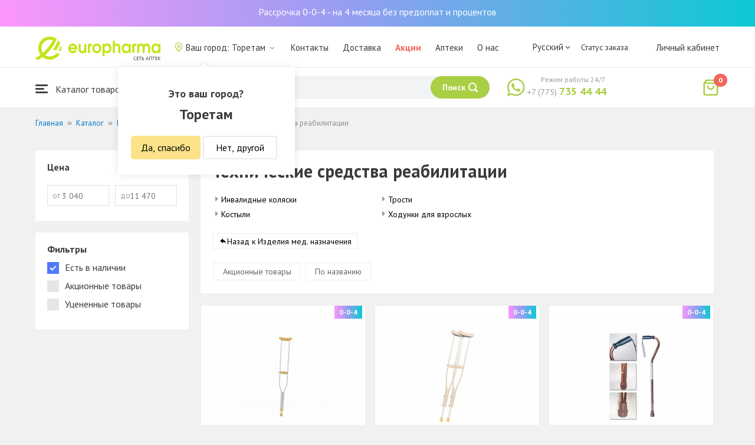

--- FILE ---
content_type: text/html; charset=UTF-8
request_url: https://toretam.europharma.kz/catalog/tekhnicheskiye-sredstva-reabilitatsii
body_size: 13082
content:
<!DOCTYPE html>
<html lang="ru">
<head>
    <title>Технические средства реабилитации</title>
    <meta charset="UTF-8">
    <meta http-equiv="X-UA-Compatible" content="IE=edge">
    <meta name="viewport" content="width=device-width, initial-scale=1.0, maximum-scale=1.0, user-scalable=no">
    <meta name="csrf-param" content="_csrf-frontend">
<meta name="csrf-token" content="o6m8XLbAHFFg2UeVqyzoJqDvedAP6iWBaXrTuBNvjaLE3NYkhbZLJwrvatOdH9Be8984uSKhYcpfN7_SdzrB-A==">
    <meta name="msapplication-TileColor" content="#444c57">
    <meta name="theme-color" content="#444c57">
    <link rel="apple-touch-icon" sizes="180x180" href="/apple-touch-icon.png">
    <link rel="icon" type="image/png" sizes="32x32" href="/favicon-32x32.png">
    <link rel="icon" type="image/png" sizes="16x16" href="/favicon-16x16.png">
    <link rel="manifest" href="/site.webmanifest">
    <link rel="mask-icon" href="/safari-pinned-tab.svg" color="#444c57">
    <!-- Google Tag Manager -->
<script>(function(w,d,s,l,i){w[l]=w[l]||[];w[l].push({'gtm.start':
            new Date().getTime(),event:'gtm.js'});var f=d.getElementsByTagName(s)[0],
        j=d.createElement(s),dl=l!='dataLayer'?'&l='+l:'';j.async=true;j.src=
        'https://www.googletagmanager.com/gtm.js?id='+i+dl;f.parentNode.insertBefore(j,f);
    })(window,document,'script','dataLayer','GTM-TQXCMS76');</script>
<!-- End Google Tag Manager -->    <meta name="facebook-domain-verification" content="kq2fcjzrhyg23reuplpzy4kvu31uvy" />
<!-- Facebook Pixel Code -->
<script>
    !function(f,b,e,v,n,t,s)
    {if(f.fbq)return;n=f.fbq=function(){n.callMethod?
        n.callMethod.apply(n,arguments):n.queue.push(arguments)};
        if(!f._fbq)f._fbq=n;n.push=n;n.loaded=!0;n.version='2.0';
        n.queue=[];t=b.createElement(e);t.async=!0;
        t.src=v;s=b.getElementsByTagName(e)[0];
        s.parentNode.insertBefore(t,s)}(window, document,'script',
        'https://connect.facebook.net/en_US/fbevents.js');
    fbq('init', '168795622113670');
    fbq('track', 'PageView');
</script>
<noscript><img height="1" width="1" style="display:none"
               src="https://www.facebook.com/tr?id=168795622113670&ev=PageView&noscript=1"
    /></noscript>
<!-- End Facebook Pixel Code -->    <meta name="description" content="Интернет-аптека Еврофарма. Наличие, цены, отзывы и описание. Доставка по Торетам 24/7 бесплатно.">
<link href="https://toretam.europharma.kz/catalog/tekhnicheskiye-sredstva-reabilitatsii" rel="canonical">
<link href="/css/reset.css?v=1612010887" rel="stylesheet">
<link href="/css/pt.sans.css?v=1612010887" rel="stylesheet">
<link href="/css/font.europharm.css?v=1718661875" rel="stylesheet">
<link href="/css/icomoon.css?v=1612010887" rel="stylesheet">
<link href="/css/animate.css?v=1612010887" rel="stylesheet">
<link href="/css/app.css?v=1762341886" rel="stylesheet">
<link href="/css/search.css?v=1730239379" rel="stylesheet">
<link href="/css/wc.css?v=1612010887" rel="stylesheet">
<link href="/css/product.card.css?v=1762341886" rel="stylesheet">
<link href="/css/catalog.css?v=1762341886" rel="stylesheet">
<link href="/css/media.css?v=1762341886" rel="stylesheet">
<link href="/css/owl.carousel.css?v=1612010887" rel="stylesheet">
<link href="/css/main.css?v=1697385211" rel="stylesheet">
<style>#catalog__aside {
    width: 260px !important;
}</style>
<script>var inputmask_69a2315d = {"mask":"+7(999)999-99-99"};</script></head>
<body>
<script>var digiScript = document.createElement('script');
            digiScript.src = '//cdn.diginetica.net/4365/client.js';
            digiScript.defer = true;
            digiScript.async = true;
            document.body.appendChild(digiScript);</script><!-- Google Tag Manager (noscript) -->
<noscript><iframe src="https://www.googletagmanager.com/ns.html?id=GTM-TQXCMS76"
                  height="0" width="0" style="display:none;visibility:hidden"></iframe></noscript>
<!-- End Google Tag Manager (noscript) -->

        <a class="bcc-header" href="/bcc-rassrochka">Рассрочка 0-0-4 - на 4 месяца без предоплат и процентов</a>
        <header class="header">
        <div class="header__top">
            <div class="header__top__inner">
                <div class="header__logo">
                    <a class="logo__link" href="/">
                        <img class="logo__img" src="/images/europharma_ru.svg" alt="">
                    </a>
                </div>
                <ul class="top-menu">
                    <li class="top-menu__item">
                        <div class="current-city popup-trigger">
                            <i class="current-city__icon_map icon-old-map-pin"></i>
                            <span class="current-city__name">Ваш город: Торетам</span>
                            <i class="current-city__icon_arrow icon-old-arrow_down"></i>
                        </div>
                                                    <div class="city-confirm">
                                <div class="city-confirm__arrow"></div>
                                <div class="city-confirm__title">Это ваш город?</div>
                                <div class="city-confirm__city-title">Торетам</div>
                                <div class="city-confirm__footer">
                                    <button class="city-confirm__btn-confirm">Да, спасибо</button>
                                    <button class="city-confirm__btn-cancel">Нет, другой</button>
                                </div>
                            </div>
                                            </li>
                    <li class="top-menu__item">
                        <a class="top-menu__link" href="/contacts">Контакты</a>
                    </li>
                    <li class="top-menu__item">
                        <a class="top-menu__link" href="/delivery">Доставка</a>
                    </li>
                    <li class="top-menu__item">
                        <a class="top-menu__link top-menu__link--red" href="/catalog?segment=special" target="_blank">Акции</a>
                    </li>
                    <li class="top-menu__item">
                        <a class="top-menu__link" href="/map">Аптеки</a>
                    </li>
                    <li class="top-menu__item">
                        <a class="top-menu__link"  href="https://aqnietgroup.com/" target="_blank">О нас</a>
                    </li>
                </ul>
                <div class="top-menu__review-dropdown">
                    <div class="top-menu__review-dropdown-content">
                        <div class="top-menu__review-dropdown-logo">
                            <img class="top-menu__review-dropdown-logo-img" src="/images/logo.png" alt="logo">
                            <div class="top-menu__review-dropdown-content-body">
                                <h3 class="top-menu__review-dropdown-header">О нас</h3>
                                <p class="top-menu__review-dropdown-text">Все, что Вы хотите знать о нашей компании.</p>
                            </div>
                        </div>
                        <ul class="top-menu__review-dropdown-list">
                            <li class="top-menu__review-dropdown-item"><a class="top-menu__review-dropdown-link" href="/review">Обзор</a></li>
                            <li class="top-menu__review-dropdown-item"><a class="top-menu__review-dropdown-link" href="/company">О компании</a></li>
                            <li class="top-menu__review-dropdown-item"><a class="top-menu__review-dropdown-link" href="/governance">Корп. управление</a></li>
                        </ul>
                        <ul class="top-menu__review-dropdown-list">
                            <li class="top-menu__review-dropdown-item"><a class="top-menu__review-dropdown-link" href="/press">Пресс-служба</a></li>
                            <li class="top-menu__review-dropdown-item"><a class="top-menu__review-dropdown-link" href="/adverts">Ваша реклама у нас</a></li>
                        </ul>
                        <ul class="top-menu__review-dropdown-list">
                            <li class="top-menu__review-dropdown-item"><a class="top-menu__review-dropdown-link" href="/career">Карьера</a></li>
                            <li class="top-menu__review-dropdown-item"><a class="top-menu__review-dropdown-link" href="/contacts">Контакты</a></li>
                        </ul>
                    </div>
                </div>
                <div class="language-switcher">
                    <div class="language-switcher__current">
                        <span class="language-switcher__current_label">Русский<i class="auth__icon_arrow icon-old-arrow_down"></i></span>
                        <span class="language-switcher__current_arrow"></span>
                    </div>
                    <div class="language-switcher__list">
                        <div class="language-switcher__arrow"></div>
                        <ul class="lang-switcher"><li class="lang-switcher__item active"><a class="lang-switcher__link" href="/ru/catalog/tekhnicheskiye-sredstva-reabilitatsii">Русский</a></li>
<li class="lang-switcher__item"><a class="lang-switcher__link" href="/kz/catalog/tekhnicheskiye-sredstva-reabilitatsii">Қазақша</a></li>
<li class="lang-switcher__item"><a class="lang-switcher__link" href="/en/catalog/tekhnicheskiye-sredstva-reabilitatsii">English</a></li></ul>                    </div>
                </div>
                <div class="mainmenu-orderstatus">
                    <a class="top-menu__link" href="/t/check">Статус заказа</a>
                </div>
                <ul class="auth">
                                            <li class="auth__item">
                            <a class="auth__link" href="/login">Личный кабинет</span></a>
                        </li>
                                    </ul>
            </div>
        </div>
        <div class="header__bottom">
            <div class="header__bottom__inner">
                <div class="header__nav">
                    <nav class="nav">
                        <a class="nav__link js-dropdown-trigger" href="/catalog"><i class="nav__icon icon-menu"></i> Каталог товаров</a>
                        <ul class="menu dropdown-menu" role="menu">
        <li class="menu__item" data-submenu-id="catalog-73">
        <a href="/catalog/lekarstvennye-sredstva" class="menu__link">
            <i class="menu__icon icon-medicines"></i>
            <span>Лекарственные средства</span>
        </a>
                <div id="catalog-73" class="dropdown-submenu popover">
                        <ul class="submenu">
                                    <li class="submenu__item">
                        <a href="/catalog/zharoponizhayushchiye" class="submenu__link">Жаропонижающие</a>
                    </li>
                                    <li class="submenu__item">
                        <a href="/catalog/oporno-dvigatelnaya-sistema" class="submenu__link">Опорно-двигательная система</a>
                    </li>
                                    <li class="submenu__item">
                        <a href="/catalog/probiotiki-i-prebiotiki" class="submenu__link">Пробиотики и пребиотики</a>
                    </li>
                                    <li class="submenu__item">
                        <a href="/catalog/protivovirusnyye-preparaty" class="submenu__link">Противовирусные препараты</a>
                    </li>
                                    <li class="submenu__item">
                        <a href="/catalog/protivokashlevyye-preparaty" class="submenu__link">Противокашлевые препараты</a>
                    </li>
                                    <li class="submenu__item">
                        <a href="/catalog/recepturnye-preparaty" class="submenu__link">Рецептурные препараты</a>
                    </li>
                                    <li class="submenu__item">
                        <a href="/catalog/slabitelnye-preparaty" class="submenu__link">Слабительные препараты</a>
                    </li>
                                    <li class="submenu__item">
                        <a href="/catalog/spazmoliticeskie-preparaty" class="submenu__link">Спазмолитические препараты</a>
                    </li>
                                    <li class="submenu__item">
                        <a href="/catalog/lecenie-zabolevanij-mocepolovoj-sistemy" class="submenu__link">Лечение заболеваний мочеполовой системы</a>
                    </li>
                                    <li class="submenu__item">
                        <a href="/catalog/lecenie-zabolevanij-oporno-dvigatelnogo-apparata" class="submenu__link">Лечение заболеваний опорно-двигательного аппарата</a>
                    </li>
                            </ul>
                        <ul class="submenu">
                                    <li class="submenu__item">
                        <a href="/catalog/lecheniye-lor-zabolevaniy" class="submenu__link">Лечение лор заболеваний</a>
                    </li>
                                    <li class="submenu__item">
                        <a href="/catalog/lecenie-nevrologiceskih-narusenij" class="submenu__link">Лечение неврологических нарушений</a>
                    </li>
                                    <li class="submenu__item">
                        <a href="/catalog/lecenie-peceni" class="submenu__link">Лечение печени</a>
                    </li>
                                    <li class="submenu__item">
                        <a href="/catalog/lecenie-pocek" class="submenu__link">Лечение почек</a>
                    </li>
                                    <li class="submenu__item">
                        <a href="/catalog/lecenie-ran-i-ozogov" class="submenu__link">Лечение ран и ожогов</a>
                    </li>
                                    <li class="submenu__item">
                        <a href="/catalog/lecenie-saharnogo-diabeta" class="submenu__link">Лечение сахарного диабета</a>
                    </li>
                                    <li class="submenu__item">
                        <a href="/catalog/lecenie-serdecno-sosudistyh-zabolevanij" class="submenu__link">Лечение сердечно-сосудистых заболеваний</a>
                    </li>
                                    <li class="submenu__item">
                        <a href="/catalog/ginekologiceskie-preparaty" class="submenu__link">Гинекологические препараты</a>
                    </li>
                                    <li class="submenu__item">
                        <a href="/catalog/gormonalnye-preparaty" class="submenu__link">Гормональные препараты</a>
                    </li>
                                    <li class="submenu__item">
                        <a href="/catalog/onkologicheskiye-preparaty" class="submenu__link">Онкологические препараты</a>
                    </li>
                            </ul>
                        <ul class="submenu">
                                    <li class="submenu__item">
                        <a href="/catalog/analgetiki" class="submenu__link">Анальгетики</a>
                    </li>
                                    <li class="submenu__item">
                        <a href="/catalog/ot-parazitov" class="submenu__link">От паразитов</a>
                    </li>
                                    <li class="submenu__item">
                        <a href="/catalog/sredstva-ot-allergii" class="submenu__link">Средства от аллергии</a>
                    </li>
                                    <li class="submenu__item">
                        <a href="/catalog/preparaty-urologii-i-ginekologii" class="submenu__link">Препараты урологии и гинекологии</a>
                    </li>
                                    <li class="submenu__item">
                        <a href="/catalog/protivoastmaticeskie-preparaty" class="submenu__link">Противоастматические препараты</a>
                    </li>
                                    <li class="submenu__item">
                        <a href="/catalog/protivovospalitelnye-sredstva" class="submenu__link">Противовоспалительные средства</a>
                    </li>
                                    <li class="submenu__item">
                        <a href="/catalog/protivogribkovyye-sredstva" class="submenu__link">Противогрибковые средства</a>
                    </li>
                                    <li class="submenu__item">
                        <a href="/catalog/antibiotiki" class="submenu__link">Антибиотики</a>
                    </li>
                                    <li class="submenu__item">
                        <a href="/catalog/antiseptiki" class="submenu__link">Антисептики</a>
                    </li>
                                    <li class="submenu__item">
                        <a href="/catalog/dla-povysenia-immuniteta" class="submenu__link">Для повышения иммунитета</a>
                    </li>
                            </ul>
        </div>
            </li>
        <li class="menu__item" data-submenu-id="catalog-40">
        <a href="/catalog/vitaminy-i-bady" class="menu__link">
            <i class="menu__icon icon-vitamin-c"></i>
            <span>Витамины и БАДы</span>
        </a>
                <div id="catalog-40" class="dropdown-submenu popover">
                        <ul class="submenu">
                                    <li class="submenu__item">
                        <a href="/catalog/bady" class="submenu__link">БАДы</a>
                    </li>
                                    <li class="submenu__item">
                        <a href="/catalog/vitaminy-i-mineraly" class="submenu__link">Витамины и минералы</a>
                    </li>
                                    <li class="submenu__item">
                        <a href="/catalog/sport-i-fitnes" class="submenu__link">Спорт и фитнес</a>
                    </li>
                                    <li class="submenu__item">
                        <a href="/catalog/travy-i-fitocai" class="submenu__link">Травы и фиточаи</a>
                    </li>
                            </ul>
                        <ul class="submenu">
                            </ul>
                        <ul class="submenu">
                            </ul>
        </div>
            </li>
        <li class="menu__item" data-submenu-id="catalog-45">
        <a href="/catalog/izdelia-med-naznacenia" class="menu__link">
            <i class="menu__icon icon-stethoscope"></i>
            <span>Изделия мед. назначения</span>
        </a>
                <div id="catalog-45" class="dropdown-submenu popover">
                        <ul class="submenu">
                                    <li class="submenu__item">
                        <a href="/catalog/diagnosticeskie-testy" class="submenu__link">Диагностические тесты</a>
                    </li>
                                    <li class="submenu__item">
                        <a href="/catalog/lecebnyj-trikotaz" class="submenu__link">Лечебный трикотаж</a>
                    </li>
                                    <li class="submenu__item">
                        <a href="/catalog/medicinskie-izdelia" class="submenu__link">Медицинские изделия</a>
                    </li>
                                    <li class="submenu__item">
                        <a href="/catalog/medicinskie-instrumenty" class="submenu__link">Медицинские инструменты</a>
                    </li>
                                    <li class="submenu__item">
                        <a href="/catalog/meditsinskiye-pribory" class="submenu__link">Медицинские приборы</a>
                    </li>
                                    <li class="submenu__item">
                        <a href="/catalog/meditsinskiye-raskhodnyye-materialy" class="submenu__link">Медицинские расходные материалы</a>
                    </li>
                                    <li class="submenu__item">
                        <a href="/catalog/ortopediceskie-izdelia" class="submenu__link">Ортопедические изделия</a>
                    </li>
                                    <li class="submenu__item">
                        <a href="/catalog/perevazocnye-materialy" class="submenu__link">Перевязочные материалы</a>
                    </li>
                                    <li class="submenu__item">
                        <a href="/catalog/podushki-i-vorotniki" class="submenu__link">Подушки и воротники</a>
                    </li>
                                    <li class="submenu__item">
                        <a href="/catalog/tekhnicheskiye-sredstva-reabilitatsii" class="submenu__link">Технические средства реабилитации</a>
                    </li>
                            </ul>
                        <ul class="submenu">
                                    <li class="submenu__item">
                        <a href="/catalog/ukhod-za-bolnymi" class="submenu__link">Уход за больными</a>
                    </li>
                            </ul>
                        <ul class="submenu">
                            </ul>
        </div>
            </li>
        <li class="menu__item" data-submenu-id="catalog-74">
        <a href="/catalog/mat-i-ditya" class="menu__link">
            <i class="menu__icon icon-maternity-2"></i>
            <span>Мать и дитя</span>
        </a>
                <div id="catalog-74" class="dropdown-submenu popover">
                        <ul class="submenu">
                                    <li class="submenu__item">
                        <a href="/catalog/bytovaya-tekhnika" class="submenu__link">Бытовая техника</a>
                    </li>
                                    <li class="submenu__item">
                        <a href="/catalog/detskaa-mebel" class="submenu__link">Детская мебель</a>
                    </li>
                                    <li class="submenu__item">
                        <a href="/catalog/detskoye-pitaniye-i-kormleniye" class="submenu__link">Детское питание и кормление</a>
                    </li>
                                    <li class="submenu__item">
                        <a href="/catalog/odezda" class="submenu__link">Одежда</a>
                    </li>
                                    <li class="submenu__item">
                        <a href="/catalog/pitanie" class="submenu__link">Питание</a>
                    </li>
                                    <li class="submenu__item">
                        <a href="/catalog/tovary-dla-detej" class="submenu__link">Товары для детей</a>
                    </li>
                                    <li class="submenu__item">
                        <a href="/catalog/tovary-dla-mam" class="submenu__link">Товары для мам</a>
                    </li>
                            </ul>
                        <ul class="submenu">
                            </ul>
                        <ul class="submenu">
                            </ul>
        </div>
            </li>
        <li class="menu__item" data-submenu-id="catalog-71">
        <a href="/catalog/krasota-i-gigiena" class="menu__link">
            <i class="menu__icon icon-cream"></i>
            <span>Красота и гигиена</span>
        </a>
                <div id="catalog-71" class="dropdown-submenu popover">
                        <ul class="submenu">
                                    <li class="submenu__item">
                        <a href="/catalog/bytovaa-himia" class="submenu__link">Бытовая химия</a>
                    </li>
                                    <li class="submenu__item">
                        <a href="/catalog/gigiena-2" class="submenu__link">Гигиена</a>
                    </li>
                                    <li class="submenu__item">
                        <a href="/catalog/dermakosmetika" class="submenu__link">Дермакосметика</a>
                    </li>
                                    <li class="submenu__item">
                        <a href="/catalog/dlya-vanny-i-dusha" class="submenu__link">Для ванны и душа</a>
                    </li>
                                    <li class="submenu__item">
                        <a href="/catalog/zhenskaya-gigiyena" class="submenu__link">Женская гигиена</a>
                    </li>
                                    <li class="submenu__item">
                        <a href="/catalog/zagar-i-zashchita-ot-solntsa" class="submenu__link">Загар и защита от солнца</a>
                    </li>
                                    <li class="submenu__item">
                        <a href="/catalog/zasita-ot-nasekomyh" class="submenu__link">Защита от насекомых</a>
                    </li>
                                    <li class="submenu__item">
                        <a href="/catalog/muzhskaya-liniya" class="submenu__link">Мужская линия</a>
                    </li>
                                    <li class="submenu__item">
                        <a href="/catalog/optika" class="submenu__link">Оптика</a>
                    </li>
                                    <li class="submenu__item">
                        <a href="/catalog/parfyumeriya" class="submenu__link">Парфюмерия</a>
                    </li>
                            </ul>
                        <ul class="submenu">
                                    <li class="submenu__item">
                        <a href="/catalog/podarocnye-nabory" class="submenu__link">Подарочные наборы</a>
                    </li>
                                    <li class="submenu__item">
                        <a href="/catalog/uhod-za-volosami" class="submenu__link">Уход за волосами</a>
                    </li>
                                    <li class="submenu__item">
                        <a href="/catalog/uhod-za-licom" class="submenu__link">Уход за лицом</a>
                    </li>
                                    <li class="submenu__item">
                        <a href="/catalog/uhod-za-nogami" class="submenu__link">Уход за ногами</a>
                    </li>
                                    <li class="submenu__item">
                        <a href="/catalog/uhod-za-polostu-rta" class="submenu__link">Уход за полостью рта</a>
                    </li>
                                    <li class="submenu__item">
                        <a href="/catalog/uhod-za-rukami" class="submenu__link">Уход за руками</a>
                    </li>
                                    <li class="submenu__item">
                        <a href="/catalog/uhod-za-telom" class="submenu__link">Уход за телом</a>
                    </li>
                                    <li class="submenu__item">
                        <a href="/catalog/efirnyye-i-kosmeticheskiye-masla" class="submenu__link">Эфирные и косметические масла</a>
                    </li>
                            </ul>
                        <ul class="submenu">
                            </ul>
        </div>
            </li>
        <li class="menu__item menu__item--red">
        <a href="/recommendations?segment=available" class="menu__link">
            <i class="menu__icon icon-blog-news"></i>
            <span>Рекомендуем</span>
        </a>
    </li>
</ul>
                    </nav>
                </div>
                <div class="header__search" itemscope itemtype="http://schema.org/WebSite">
                    <meta itemprop="url" content="https://europharma.kz/"/>
<form class="search-form" action="/search" method="get" role="search" itemprop="potentialAction" itemscope="" itemtype="http://schema.org/SearchAction"><div class="form-group">
    <meta itemprop="target" content="https://europharma.kz/search?q={q}"/>
    <input type="text" id="search-form__input--jq" class="search-form__input" name="q" value="" itemprop="query-input" placeholder="Поиск лекарств и товаров" autocomplete="off" required>    <div class="search-box">
        <div class="search-box__body">
            <div class="search-box__left">
                <div class="search-box__block search-box__result">
                    <div class="search-box__heading">Результат поиска</div>
                    <div class="search-box__list"></div>
                </div>
                <div class="search-box__block search-box__sts">
                    <div class="search-box__heading">Часто искали</div>
                    <div class="search-box__list"></div>
                </div>
                <div class="search-box__block search-box__histories">
                    <div class="search-box__heading">История поиска</div>
                    <div class="search-box__list"></div>
                </div>
                <div class="search-box__block search-box__popular">
                    <div class="search-box__heading">Часто искали</div>
                    <div class="search-box__list"></div>
                </div>
            </div>
            <div class="search-box__right"></div>
        </div>
        <template id="templateSearchBoxItem">
            <div class="search-box__item">
                <a href="{url}" class="search-box__link">
                    <i class="search-box__icon icon-{icon}"></i>
                    {label}
                </a>
            </div>
        </template>
    </div>
    <div class="search-form__buttons">
        <div class="search-voice"></div>
        <img src="/images/search_loading.png" alt="" class="search-voice__loading">
        <button class="search-form__btn">
            <span class="search-form__label">Поиск</span>
            <i class="search-form__icon icon-search"></i>
        </button>
    </div>
</div>
<div class="search-back"></div>
</form>                </div>
                <div class="header__call">
                    <div class="call-widget">
                        <i class="call-widget__icon icon-whatsapp"></i>
                        <a class="call-widget__link" rel="nofollow" target="_blank" href="https://wa.me/77757354444">
                            <span class="call-widget__code">+7 (775)</span>
                            <span class="call-widget__phone">735 44 44</span>
                        </a>
                        <span class="call-widget__label">Режим работы 24/7</span>
                    </div>
                </div>
                <div class="header__cart">
                    <div class="cart-widget">
    <a class="cart-widget__link" rel="nofollow" href="/cart">
        <i class="cart-widget__icon icon-old-shopping-bag">
            <span id="cart-widget__count" class="cart-widget__count">0</span>
        </i>
        <span id="cart-widget__cost" class="cart-widget__cost"></span>
        <span class="cart-widget__currency cart-widget__currency--hidden"> ₸</span>
    </a>
</div>
                </div>
            </div>
        </div>
    </header>
<main class="main" role="main">
    <div class="container">
                    <ul class="breadcrumb" itemscope itemtype="http://schema.org/BreadcrumbList"><li class="breadcrumb__item" itemprop="itemListElement" itemscope itemtype="http://schema.org/ListItem"><a href="/" itemprop="item"><span itemprop="name">Главная</span></a><meta itemprop="position" content="1" /></li><li class="breadcrumb__item" itemprop="itemListElement" itemscope itemtype="http://schema.org/ListItem"><a href="/catalog" itemprop="item"><span itemprop="name">Каталог</span></a><meta itemprop="position" content="2" /></li><li class="breadcrumb__item" itemprop="itemListElement" itemscope itemtype="http://schema.org/ListItem"><a href="/catalog/izdelia-med-naznacenia" itemprop="item"><span itemprop="name">Изделия мед. назначения</span></a><meta itemprop="position" content="3" /></li><li class="breadcrumb__item active" itemprop="itemListElement" itemscope itemtype="http://schema.org/ListItem"><span itemprop="name">Технические средства реабилитации</span><meta itemprop="position" content="4" /></li></ul>                    <div id="pjax-catalog__content" data-pjax-container="" data-pjax-push-state data-pjax-timeout="5000"><div class="catalog">
    <div class="catalog-head">
        <div class="catalog-head__title"></div>
    </div>
    <div class="catalog-body">
        <div id="catalog__aside" class="catalog__aside">
            <div class="filter">
    <div class="filter__item">
        <div class="filter__title">Цена</div>
        <div class="filter__price">
            <div class="filter__price_from">
                <div class="filter__price_inner">
                    <input type="number" class="filter__input lang__ru" name="price_min" min="0" step="100" placeholder="3 040" onchange="Filter.priceMin(this.value)">                    <span class="filter__input_placeholder" >от</span>
                </div>
            </div>
            <div class="filter__price_to">
                <div class="filter__price_inner">
                    <input type="number" class="filter__input lang__ru" name="price_max" min="0" step="100" placeholder="11 470" onchange="Filter.priceMax(this.value)">                    <span class="filter__input_placeholder">до</span>
                </div>
            </div>
        </div>
    </div>
    <div class="filter__main-wrapper">
        <div id="catalog__lang" style="display: none">ru</div>
        <div class="filter__main">
            <div class="filter__title">Фильтры</div>
            <div class="filter__segment">
                <label class="filter__label label--checkbox">
                    <span id="filter__available" class="filter__checked">Есть в наличии</span>
                    <input type="checkbox" class="filter__input--hidden" name="available" checked="checked" onclick="Filter.segment(this)">                    <div class="control__indicator"></div>
                </label>
                <label class="filter__label label--checkbox">
                    <span>Акционные товары</span>
                    <input type="checkbox" class="filter__input--hidden" name="special" onclick="Filter.segment(this)">                    <div class="control__indicator"></div>
                </label>
                <label class="filter__label label--checkbox">
                    <span>Уцененные товары</span>
                    <input type="checkbox" class="filter__input--hidden" name="markdown" onclick="Filter.segment(this)">                    <div class="control__indicator"></div>
                </label>
            </div>
        </div>
                    </div>
    <div id="slider-category-left" class="owl-carousel">
    </div>
</div>

        </div>
        <div class="catalog__content">
            <div class="catalog__header">
                <h1 class="catalog__title">Технические средства реабилитации</h1>
                <div class="catalog__desc"></div>
                <div class="catalog__subcategories">
                                            <ul class="subcategories">
                                                            <li class="subcategories__item">
                                    <a class="subcategories__link" href="/catalog/invalidnyye-kolyaski?segment=available">Инвалидные коляски</a>                                </li>
                                                            <li class="subcategories__item">
                                    <a class="subcategories__link" href="/catalog/kostyli?segment=available">Костыли</a>                                </li>
                                                            <li class="subcategories__item">
                                    <a class="subcategories__link" href="/catalog/trosti?segment=available">Трости</a>                                </li>
                                                            <li class="subcategories__item">
                                    <a class="subcategories__link" href="/catalog/khodunki-dlya-vzroslykh?segment=available">Ходунки для взрослых</a>                                </li>
                                                    </ul>
                                                                <a class="subcategories__link_back" href="/catalog/izdelia-med-naznacenia">Назад к Изделия мед. назначения</a>                                    </div>
                <div class="catalog__filter">
                    <ul class="sorter">
<li><a href="/catalog/tekhnicheskiye-sredstva-reabilitatsii?sort=special" data-sort="special">Акционные товары</a></li>
<li><a href="/catalog/tekhnicheskiye-sredstva-reabilitatsii?sort=name" data-sort="name">По названию</a></li>
</ul>                </div>
            </div>
                        <div id="catalog__result">
                <div class="catalog__body">
        <div id="catalog-list" class="catalog-list animated fadeIn"><div class="catalog-list__item" data-key="12392"><div class="card-product sl-item" data-id="12392" data-price="11470">
        <div class="card-product__header">
        <a href="/kostyl-s-podmyshechnoy-oporoy-alyuminevyy-para-fs-925-l" data-pjax="0">
            <div class="card-product__img_wrp">
                <img class="card-product__img" src="https://st.europharma.kz/cache/product/12392/160x160_48013.jpeg" alt="Костыль с подмышечной опорой алюминевый пара FS 925 L" title="Костыль с подмышечной опорой алюминевый пара FS 925 L">            </div>
        </a>
                                    <div class="bcc-product-item">0-0-4</div>
            </div>
    <div class="card-product__main">
        <div class="card-product__title">
            <a class="card-product__link" href="/kostyl-s-podmyshechnoy-oporoy-alyuminevyy-para-fs-925-l" data-pjax="0">Костыль с подмышечной опорой алюминевый пара FS 925 L</a>
        </div>
        <div class="card-product__desc">
            <div>Производитель: Foshan Dongfang Medical Equipment Manuf</div>
                    </div>
        <div class="card-product__sl sl-item__price"></div>
    </div>
    <div class="card-product__footer">
                    <div class="card-product__prices">
                <span class="card-product__price_discount">11 470 ₸</span>
                                            </div>
            <div class="card-product__actions">
                <button class="card-product__btn cart-add__btn" data-id="12392" onclick="Analytics.productAddToCart()">В корзину</button>
            </div>
            </div>
</div>
</div>
<div class="catalog-list__item" data-key="13945"><div class="card-product sl-item" data-id="13945" data-price="10330">
        <div class="card-product__header">
        <a href="/kostyl-s-podmyshechnoy-oporoy-derevyannyy-para-fs-935-s" data-pjax="0">
            <div class="card-product__img_wrp">
                <img class="card-product__img" src="https://st.europharma.kz/cache/product/13945/160x160_5d7e117e3b6ee.jpg" alt="Костыль с подмышечной опорой деревянный пара FS 935 S" title="Костыль с подмышечной опорой деревянный пара FS 935 S">            </div>
        </a>
                                    <div class="bcc-product-item">0-0-4</div>
            </div>
    <div class="card-product__main">
        <div class="card-product__title">
            <a class="card-product__link" href="/kostyl-s-podmyshechnoy-oporoy-derevyannyy-para-fs-935-s" data-pjax="0">Костыль с подмышечной опорой деревянный пара FS 935 S</a>
        </div>
        <div class="card-product__desc">
            <div>Производитель: Foshan Dongfang Medical Equipment Manuf</div>
                    </div>
        <div class="card-product__sl sl-item__price"></div>
    </div>
    <div class="card-product__footer">
                    <div class="card-product__prices">
                <span class="card-product__price_discount">10 330 ₸</span>
                                            </div>
            <div class="card-product__actions">
                <button class="card-product__btn cart-add__btn" data-id="13945" onclick="Analytics.productAddToCart()">В корзину</button>
            </div>
            </div>
</div>
</div>
<div class="catalog-list__item" data-key="26494"><div class="card-product sl-item" data-id="26494" data-price="5385">
        <div class="card-product__header">
        <a href="/trost-teleskopicheskaya-fs-938-l" data-pjax="0">
            <div class="card-product__img_wrp">
                <img class="card-product__img" src="https://st.europharma.kz/cache/product/26494/160x160_5fb3b4a9a5c32.png" alt="Трость телескопическая FS 938 L" title="Трость телескопическая FS 938 L">            </div>
        </a>
                                    <div class="bcc-product-item">0-0-4</div>
            </div>
    <div class="card-product__main">
        <div class="card-product__title">
            <a class="card-product__link" href="/trost-teleskopicheskaya-fs-938-l" data-pjax="0">Трость телескопическая FS 938 L</a>
        </div>
        <div class="card-product__desc">
            <div>Производитель: Foshan Dongfang Medical Equipment Manuf</div>
                    </div>
        <div class="card-product__sl sl-item__price"></div>
    </div>
    <div class="card-product__footer">
                    <div class="card-product__prices">
                <span class="card-product__price_discount">5 385 ₸</span>
                                            </div>
            <div class="card-product__actions">
                <button class="card-product__btn cart-add__btn" data-id="26494" onclick="Analytics.productAddToCart()">В корзину</button>
            </div>
            </div>
</div>
</div>
<div class="catalog-list__item" data-key="8843"><div class="card-product sl-item" data-id="8843" data-price="10755">
        <div class="card-product__header">
        <a href="/kostyl-s-podmyshechnoy-oporoy-alyuminevyy-para-fs-925-s" data-pjax="0">
            <div class="card-product__img_wrp">
                <img class="card-product__img" src="https://st.europharma.kz/cache/product/8843/160x160_5fed821259ffb.jpg" alt="Костыль с подмышечной опорой алюминевый пара FS 925 S" title="Костыль с подмышечной опорой алюминевый пара FS 925 S">            </div>
        </a>
                                    <div class="bcc-product-item">0-0-4</div>
            </div>
    <div class="card-product__main">
        <div class="card-product__title">
            <a class="card-product__link" href="/kostyl-s-podmyshechnoy-oporoy-alyuminevyy-para-fs-925-s" data-pjax="0">Костыль с подмышечной опорой алюминевый пара FS 925 S</a>
        </div>
        <div class="card-product__desc">
            <div>Производитель: Foshan Dongfang Medical Equipment Manuf</div>
                    </div>
        <div class="card-product__sl sl-item__price"></div>
    </div>
    <div class="card-product__footer">
                    <div class="card-product__prices">
                <span class="card-product__price_discount">10 755 ₸</span>
                                            </div>
            <div class="card-product__actions">
                <button class="card-product__btn cart-add__btn" data-id="8843" onclick="Analytics.productAddToCart()">В корзину</button>
            </div>
            </div>
</div>
</div>
<div class="catalog-list__item" data-key="9649"><div class="card-product sl-item" data-id="9649" data-price="4160">
        <div class="card-product__header">
        <a href="/trost-teleskopicheskaya-fs-928-l" data-pjax="0">
            <div class="card-product__img_wrp">
                <img class="card-product__img" src="https://st.europharma.kz/cache/product/9649/160x160_68358ddd85db6.jpg" alt="Трость телескопическая FS 928 L" title="Трость телескопическая FS 928 L">            </div>
        </a>
                                    <div class="bcc-product-item">0-0-4</div>
            </div>
    <div class="card-product__main">
        <div class="card-product__title">
            <a class="card-product__link" href="/trost-teleskopicheskaya-fs-928-l" data-pjax="0">Трость телескопическая FS 928 L</a>
        </div>
        <div class="card-product__desc">
            <div>Производитель: Foshan Dongfang Medical Equipment Manuf</div>
                    </div>
        <div class="card-product__sl sl-item__price"></div>
    </div>
    <div class="card-product__footer">
                    <div class="card-product__prices">
                <span class="card-product__price_discount">4 160 ₸</span>
                                            </div>
            <div class="card-product__actions">
                <button class="card-product__btn cart-add__btn" data-id="9649" onclick="Analytics.productAddToCart()">В корзину</button>
            </div>
            </div>
</div>
</div>
<div class="catalog-list__item" data-key="57082"><div class="card-product sl-item" data-id="57082" data-price="4624">
        <div class="card-product__header">
        <a href="/trost-metallicheskaya-alyuminiyevyy-splav-reguliruyemaya-po-vysote-art22" data-pjax="0">
            <div class="card-product__img_wrp">
                <img class="card-product__img" src="https://st.europharma.kz/cache/product/57082/160x160_68bfe4bf234fc.png" alt="Трость металлическая (алюминиевый сплав), регулируемая по высоте арт.22" title="Трость металлическая (алюминиевый сплав), регулируемая по высоте арт.22">            </div>
        </a>
                                    <div class="bcc-product-item">0-0-4</div>
            </div>
    <div class="card-product__main">
        <div class="card-product__title">
            <a class="card-product__link" href="/trost-metallicheskaya-alyuminiyevyy-splav-reguliruyemaya-po-vysote-art22" data-pjax="0">Трость металлическая (алюминиевый сплав), регулируемая по высоте арт.22</a>
        </div>
        <div class="card-product__desc">
            <div>Производитель: ООО "Аверсус" РФ</div>
                    </div>
        <div class="card-product__sl sl-item__price"></div>
    </div>
    <div class="card-product__footer">
                    <div class="card-product__prices">
                <span class="card-product__price_discount">4 624 ₸</span>
                                            </div>
            <div class="card-product__actions">
                <button class="card-product__btn cart-add__btn" data-id="57082" onclick="Analytics.productAddToCart()">В корзину</button>
            </div>
            </div>
</div>
</div>
<div class="catalog-list__item" data-key="57085"><div class="card-product sl-item" data-id="57085" data-price="3040">
        <div class="card-product__header">
        <a href="/trost-metallicheskaya-alyuminiyevyy-splav-s-anatomicheskoy-ruchkoy-pod-levuyu-ruku-s-ustr-protiv-skolzheniya-art16527ual" data-pjax="0">
            <div class="card-product__img_wrp">
                <img class="card-product__img" src="https://st.europharma.kz/cache/product/57085/160x160_68f0b571abdaa.png" alt="Трость металлическая (алюминиевый сплав), с анатомической ручкой (под левую руку), с устр. против скольжения  арт.16(527)УАЛ" title="Трость металлическая (алюминиевый сплав), с анатомической ручкой (под левую руку), с устр. против скольжения  арт.16(527)УАЛ">            </div>
        </a>
                                    <div class="bcc-product-item">0-0-4</div>
            </div>
    <div class="card-product__main">
        <div class="card-product__title">
            <a class="card-product__link" href="/trost-metallicheskaya-alyuminiyevyy-splav-s-anatomicheskoy-ruchkoy-pod-levuyu-ruku-s-ustr-protiv-skolzheniya-art16527ual" data-pjax="0">Трость металлическая (алюминиевый сплав), с анатомической ручкой (под левую руку), с устр. против скольжения  арт.16(527)УАЛ</a>
        </div>
        <div class="card-product__desc">
            <div>Производитель: ООО "Аверсус" РФ</div>
                    </div>
        <div class="card-product__sl sl-item__price"></div>
    </div>
    <div class="card-product__footer">
                    <div class="card-product__prices">
                <span class="card-product__price_discount">3 040 ₸</span>
                                            </div>
            <div class="card-product__actions">
                <button class="card-product__btn cart-add__btn" data-id="57085" onclick="Analytics.productAddToCart()">В корзину</button>
            </div>
            </div>
</div>
</div></div>    </div>
            </div>
        </div>
    </div>
</div>
</div>    </div>
    </main>

<footer class="footer" data-id="01">
    <div class="footer__top">
        <div class="container">
            <div class="footer-about">
                <a class="footer-logo" href="/">
                    <img class="footer-logo__img" src="/images/logo-footer.png" alt="">
                </a>
                                    <p class="footer-licence">Лицензия <a class="footer-licence__link" href="/certificate">№PP65900264DX</a> на ведение <br> фармацевтической деятельности от 21.12.2006</p>
                            </div>
            <div class="footer-information">
                <div class="footer-information__title">Информация</div>
                <ul class="footer-menu">
                    <li class="footer-menu__item">
                        <a class="footer-menu__link" href="/news">Новости</a>
                    </li>
                    <li class="footer-menu__item">
                        <a class="footer-menu__link" href="/company">О компании</a>
                    </li>
                    <li class="footer-menu__item">
                        <a class="footer-menu__link" href="/contacts">Контакты</a>
                    </li>
                    <!--<li class="footer-menu__item">
                        <a class="footer-menu__link" href=""></a>
                    </li>-->
                    <li class="footer-menu__item">
                        <a class="footer-menu__link" href="/career">Карьера</a>
                    </li>
                    <li class="footer-menu__item">
                        <a class="footer-menu__link" href="/review">Наша миссия</a>
                    </li>
                    <li class="footer-menu__item">
                        <a class="footer-menu__link" href="/partners">Партнеры</a>
                    </li>
                </ul>
            </div>
            <div class="footer-information">
                <div class="footer-information__title">Покупателю</div>
                <ul class="footer-menu">
                    <li class="footer-menu__item">
                        <a class="footer-menu__link" href="/t/check">Статус заказа</a>
                    </li>
                    <li class="footer-menu__item">
                        <a class="footer-menu__link" href="/delivery">Доставка 24/7</a>
                    </li>
                    <li class="footer-menu__item">
                        <a class="footer-menu__link" href="/payment">Оплата</a>
                    </li>
                    <li class="footer-menu__item">
                        <a class="footer-menu__link" href="/how-to-order">Как сделать заказ</a>
                    </li>
                    <li class="footer-menu__item">
                        <a class="footer-menu__link" href="/q-a">Вопросы и ответы</a>
                    </li>
                    <li class="footer-menu__item">
                        <a class="footer-menu__link" href="/quality-control">Контроль качества</a>
                    </li>
                    <li class="footer-menu__item">
                        <a class="footer-menu__link" href="/blog">Блог</a>
                    </li>
                </ul>
            </div>
            <div class="footer-information">
                <div class="footer-information__title">Документы</div>
                <ul class="footer-menu">
                    <li class="footer-menu__item">
                        <a class="footer-menu__link" href="/privacy-policy">Политика Конфиденциальности</a>
                    </li>
                    <li class="footer-menu__item">
                        <a class="footer-menu__link" href="/public-contract">Договор публичной оферты о предоставлении услуг</a>
                    </li>
                    <li class="footer-menu__item">
                        <a class="footer-menu__link" href="/return-exchange-conditions">Условия возврата и обмена Europharma</a>
                    </li>
                    <li class="footer-menu__item">
                        <a class="footer-menu__link" href="/public-offer-agreement">Договор публичной оферты по подписке</a>
                    </li>
                </ul>
            </div>
            <div class="footer-contacts">
                <div class="footer-information__title">Контакты</div>
                <ul class="footer-menu">
                    <li class="footer-menu__item">
                        <div class="footer-email">Email: <a class="footer-email__link" href="mailto:order@aqnietgroup.com">order@aqnietgroup.com</a></div>
                    </li>
                    <li class="footer-menu__item">
                        <div class="footer-email">Режим работы 24/7</div>
                    </li>
                </ul>
                <div class="footer-social">
                    <a class="footer-social__link" href="https://www.instagram.com/europharma/" target="_blank" rel="noopener">
                        <i class="footer-social__icon icon-instagram"></i>
                    </a>
                    <a class="footer-social__link" href="https://www.youtube.com/channel/UCIODMZY3CwJhG2RSkxmDpFg" target="_blank" rel="noopener">
                        <i class="footer-social__icon icon-youtube"></i>
                    </a>
                    <a class="footer-social__link" href="https://twitter.com/europharma_" target="_blank" rel="noopener">
                        <i class="footer-social__icon icon-twitteret"></i>
                    </a>
                    <a class="footer-social__link" href="https://www.facebook.com/europharma.kz" target="_blank" rel="noopener">
                        <i class="footer-social__icon icon-facebook"></i>
                    </a>
                    <a class="footer-social__link" href="https://wa.me/77757354444" target="_blank" rel="noopener">
                        <i class="footer-social__icon icon-whatsapp"></i>
                    </a>
                </div>
            </div>
        </div>
    </div>
    <div class="footer__bottom">
        <div class="container">
            <div class="footer-copyright">
                <div class="footer-copyright__text">&copy; Интернет Аптека Europharma 2014 - 2026</div>
            </div>
            <div class="footer-callback">
                <button class="footer-callback__link js-wc-trigger">
                    <i class="footer-callback__icon icon-phone-call"></i>
                    <span class="footer-callback__label">Заказать звонок</span>
                </button>
            </div>
            <div class="footer-settings">
                <div class="footer-city popup-trigger">
                    <i class="footer-city__icon_map icon-old-map-pin"></i>
                    <span class="footer-city__name">Ваш город: Торетам</span>
                    <i class="footer-city__icon_arrow icon-old-arrow_down"></i>
                </div>
                <ul class="footer-lang"><li class="footer-lang__item active"><a class="footer-lang__link" href="/ru/catalog/tekhnicheskiye-sredstva-reabilitatsii">Русский</a></li>
<li class="footer-lang__item"><a class="footer-lang__link" href="/kz/catalog/tekhnicheskiye-sredstva-reabilitatsii">Қазақша</a></li>
<li class="footer-lang__item"><a class="footer-lang__link" href="/en/catalog/tekhnicheskiye-sredstva-reabilitatsii">English</a></li></ul>                                <!-- Yandex.Metrika informer -->
                <a href="https://metrika.yandex.kz/stat/?id=31174221&amp;from=informer"
                   target="_blank" rel="nofollow">
                    <img src="https://metrika-informer.com/informer/31174221/1_0_FFFFFFFF_EFEFEFFF_0_pageviews"
                         style="width:80px; height:15px; border:0;" alt="Яндекс.Метрика" title="Яндекс.Метрика: данные за сегодня (просмотры)"
                         class="ym-advanced-informer" data-cid="31174221" data-lang="ru" /></a>
                <noscript><div><img src="https://mc.yandex.ru/watch/31174221" style="position:absolute; left:-9999px;" alt="" /></div></noscript>
                <!-- /Yandex.Metrika informer -->
                            </div>
        </div>
    </div>
</footer>
<div class="popup city-widget" role="alert">
    <div class="popup-container">
            <div class="city-switcher">
        <div class="city-switcher__title">Выберите ваш город</div>
                                        <div class="city-switcher__wrapper">
                            <ul class="city-list">
                                                                    <li class="city-list__item">
                            <a class="city-list__link" href="https://almaty.europharma.kz/catalog/tekhnicheskiye-sredstva-reabilitatsii" data-id="almaty">Алматы</a>
                        </li>
                                                                    <li class="city-list__item">
                            <a class="city-list__link" href="https://ast.europharma.kz/catalog/tekhnicheskiye-sredstva-reabilitatsii" data-id="ast">Астана</a>
                        </li>
                                                                    <li class="city-list__item">
                            <a class="city-list__link" href="https://shymkent.europharma.kz/catalog/tekhnicheskiye-sredstva-reabilitatsii" data-id="shymkent">Шымкент</a>
                        </li>
                                                                    <li class="city-list__item">
                            <a class="city-list__link" href="https://aqtobe.europharma.kz/catalog/tekhnicheskiye-sredstva-reabilitatsii" data-id="aqtobe">Актобе</a>
                        </li>
                                                                    <li class="city-list__item">
                            <a class="city-list__link" href="https://aqtau.europharma.kz/catalog/tekhnicheskiye-sredstva-reabilitatsii" data-id="aqtau">Актау</a>
                        </li>
                                                                    <li class="city-list__item">
                            <a class="city-list__link" href="https://atyrau.europharma.kz/catalog/tekhnicheskiye-sredstva-reabilitatsii" data-id="atyrau">Атырау</a>
                        </li>
                                                                    <li class="city-list__item">
                            <a class="city-list__link" href="https://krg.europharma.kz/catalog/tekhnicheskiye-sredstva-reabilitatsii" data-id="krg">Караганда</a>
                        </li>
                                                                    <li class="city-list__item">
                            <a class="city-list__link" href="https://qyzylorda.europharma.kz/catalog/tekhnicheskiye-sredstva-reabilitatsii" data-id="qyzylorda">Кызылорда</a>
                        </li>
                                    </ul>
                                        <ul class="city-list">
                                                                    <li class="city-list__item">
                            <a class="city-list__link" href="https://kokshetau.europharma.kz/catalog/tekhnicheskiye-sredstva-reabilitatsii" data-id="kokshetau">Кокшетау</a>
                        </li>
                                                                    <li class="city-list__item">
                            <a class="city-list__link" href="https://semei.europharma.kz/catalog/tekhnicheskiye-sredstva-reabilitatsii" data-id="semei">Семей</a>
                        </li>
                                                                    <li class="city-list__item">
                            <a class="city-list__link" href="https://saryagash.europharma.kz/catalog/tekhnicheskiye-sredstva-reabilitatsii" data-id="saryagash">Сарыагаш</a>
                        </li>
                                                                    <li class="city-list__item">
                            <a class="city-list__link" href="https://turkestan.europharma.kz/catalog/tekhnicheskiye-sredstva-reabilitatsii" data-id="turkestan">Туркестан</a>
                        </li>
                                                                    <li class="city-list__item">
                            <a class="city-list__link" href="https://taldyqorgan.europharma.kz/catalog/tekhnicheskiye-sredstva-reabilitatsii" data-id="taldyqorgan">Талдыкорган</a>
                        </li>
                                                                    <li class="city-list__item">
                            <a class="city-list__link" href="https://taraz.europharma.kz/catalog/tekhnicheskiye-sredstva-reabilitatsii" data-id="taraz">Тараз</a>
                        </li>
                                                                    <li class="city-list__item">
                            <a class="city-list__link active" href="https://toretam.europharma.kz/catalog/tekhnicheskiye-sredstva-reabilitatsii" data-id="toretam">Торетам</a>
                        </li>
                                                                    <li class="city-list__item">
                            <a class="city-list__link" href="https://oskemen.europharma.kz/catalog/tekhnicheskiye-sredstva-reabilitatsii" data-id="oskemen">Усть-Каменогорск</a>
                        </li>
                                    </ul>
                                        <ul class="city-list">
                                                                    <li class="city-list__item">
                            <a class="city-list__link" href="https://oral.europharma.kz/catalog/tekhnicheskiye-sredstva-reabilitatsii" data-id="oral">Уральск</a>
                        </li>
                                                                    <li class="city-list__item">
                            <a class="city-list__link" href="https://kosshy.europharma.kz/catalog/tekhnicheskiye-sredstva-reabilitatsii" data-id="kosshy">Косшы</a>
                        </li>
                                                                    <li class="city-list__item">
                            <a class="city-list__link" href="https://aksukent.europharma.kz/catalog/tekhnicheskiye-sredstva-reabilitatsii" data-id="aksukent">Аксукент</a>
                        </li>
                                                                    <li class="city-list__item">
                            <a class="city-list__link" href="https://shieli.europharma.kz/catalog/tekhnicheskiye-sredstva-reabilitatsii" data-id="shieli">Шиели</a>
                        </li>
                                                                    <li class="city-list__item">
                            <a class="city-list__link" href="https://kulsary.europharma.kz/catalog/tekhnicheskiye-sredstva-reabilitatsii" data-id="kulsary">Кульсары</a>
                        </li>
                                                                    <li class="city-list__item">
                            <a class="city-list__link" href="https://aral.europharma.kz/catalog/tekhnicheskiye-sredstva-reabilitatsii" data-id="aral">Арал</a>
                        </li>
                                                                    <li class="city-list__item">
                            <a class="city-list__link" href="https://usharal.europharma.kz/catalog/tekhnicheskiye-sredstva-reabilitatsii" data-id="usharal">Ушарал</a>
                        </li>
                                                                    <li class="city-list__item">
                            <a class="city-list__link" href="https://kazaly.europharma.kz/catalog/tekhnicheskiye-sredstva-reabilitatsii" data-id="kazaly">Казалы</a>
                        </li>
                                    </ul>
                                        <ul class="city-list">
                                                                    <li class="city-list__item">
                            <a class="city-list__link" href="https://korday.europharma.kz/catalog/tekhnicheskiye-sredstva-reabilitatsii" data-id="korday">Кордай</a>
                        </li>
                                                                    <li class="city-list__item">
                            <a class="city-list__link" href="https://jezkazgan.europharma.kz/catalog/tekhnicheskiye-sredstva-reabilitatsii" data-id="jezkazgan">Жезказган</a>
                        </li>
                                                                    <li class="city-list__item">
                            <a class="city-list__link" href="https://inderbor.europharma.kz/catalog/tekhnicheskiye-sredstva-reabilitatsii" data-id="inderbor">Индербор</a>
                        </li>
                                                                    <li class="city-list__item">
                            <a class="city-list__link" href="https://issyk.europharma.kz/catalog/tekhnicheskiye-sredstva-reabilitatsii" data-id="issyk">Есик</a>
                        </li>
                                                                    <li class="city-list__item">
                            <a class="city-list__link" href="https://kutarys.europharma.kz/catalog/tekhnicheskiye-sredstva-reabilitatsii" data-id="kutarys">Кутарыс</a>
                        </li>
                                    </ul>
                    </div>
    </div>
        <i class="popup__close icon-old-close"></i>
    </div>
</div>
<div class="popup cart-add" role="alert">
    <div class="popup-container">
        <div class="popup-body"></div>
        <i class="popup__close icon-old-close"></i>
    </div>
</div>
<div class="popup wc" role="alert">
    <div class="popup-container">
        <div class="wc">
    <div class="wc__head">
        <div class="wc__title">Заказать обратный звонок</div>
    </div>
    <form id="w1" action="/callback" method="post">
<input type="hidden" name="_csrf-frontend" value="o6m8XLbAHFFg2UeVqyzoJqDvedAP6iWBaXrTuBNvjaLE3NYkhbZLJwrvatOdH9Be8984uSKhYcpfN7_SdzrB-A==">    <div class="wc__body">
        <div class="wc__field field-callbackform-name required">
<label class="wc__label" for="callbackform-name">Имя</label>
<span class='wc__input--state'><input type="text" id="callbackform-name" class="wc__input" name="CallbackForm[name]" aria-required="true"></span>

<div class="help-block"></div>
</div>        <div class="wc__field field-callbackform-phone required">
<label class="wc__label" for="callbackform-phone">Телефон</label>
<span class='wc__input--state'><input type="text" id="callbackform-phone" class="wc__input" name="CallbackForm[phone]" aria-required="true" data-plugin-inputmask="inputmask_69a2315d"></span>

<div class="help-block"></div>
</div>    </div>
    <div class="wc__footer">
        <button type="submit" class="wc__btn">Заказать звонок</button>        <a class="wc__btn_close" href="/" rel="nofollow">Закрыть</a>
    </div>
    </form></div>
        <i class="popup__close icon-old-close"></i>
    </div>
</div>
<div class="popup pharmacies" role="alert">
    <div class="popup-container">
        <div class="popup-body">
            <div style="width: 900px; height: 400px;" id="map2"></div>
        </div>
        <i class="popup__close icon-old-close"></i>
    </div>
</div>
<div class="popup delivery-zone" role="alert">
    <div class="popup-container delivery-zone-wrapper">
        <div class="popup-body"></div>
        <i id="close_btn" class="popup__close delivery-zone__popup-close icon-old-close"></i>
    </div>
</div>
<div class="alert alert-danger delivery-zone-error" style="display: none">Ваш адрес не входит в зону доставки, вы можете оформить самовывоз<i class="alert__close icon-close"></i></div>
<div class="loader">
    <div class="loader__circle"></div>
    <div class="loader__text"></div>
</div>
<script>window.isMobile=false</script><script>window.Messages = {"Delivery amount calc":"Идет расчет стоимости доставки","Is free":"Бесплатно","Select":"Выбрать","Are you sure you want to delete this item?":"Вы уверены что хотите удалить этот элемент?","Recipe loading":"Идет загрузка рецепта"}</script><script src="/assets/9b84a421/jquery.js?v=1693229950"></script>
<script src="/assets/ea34dc14/yii.js?v=1718051176"></script>
<script src="/js/analytics.js?v=1704834210"></script>
<script src="/js/jquery-scrolltofixed-min.js?v=1612010888"></script>
<script src="/js/jquery.autocomplete.min.js?v=1612010888"></script>
<script src="/js/jquery.menu-aim.js?v=1612010888"></script>
<script src="/js/cart.js?v=1762782703"></script>
<script src="/js/wc.js?v=1612010888"></script>
<script src="/js/app.js?v=1763643268"></script>
<script src="/js/search.js?v=1730239379"></script>
<script src="/js/manufacturer.js?v=1612010888"></script>
<script src="/js/catalog.js?v=1762341886"></script>
<script src="/js/lazysizes.min.js?v=1612010888"></script>
<script src="/js/owl.carousel.min.js?v=1612010888"></script>
<script src="/assets/4fb76227/jquery.pjax.js?v=1667938013"></script>
<script src="/js/main.js?v=1634881462"></script>
<script src="/js/product.js?v=1697026784"></script>
<script src="/assets/ea34dc14/yii.validation.js?v=1718051176"></script>
<script src="/assets/2db1cc61/jquery.inputmask.bundle.js?v=1511264783"></script>
<script src="/assets/ea34dc14/yii.activeForm.js?v=1718051176"></script>
<script>        (function(){ var widget_id = 'UdpslJe4Di';var d=document;var w=window;function l(){var s = document.createElement('script'); s.type = 'text/javascript'; s.async = true;s.src = '//code-ya.jivosite.com/widget/'+widget_id; var ss = document.getElementsByTagName('script')[0]; ss.parentNode.insertBefore(s, ss);}if(d.readyState=='complete'){l();}else{if(w.attachEvent){w.attachEvent('onload',l);}else{w.addEventListener('load',l,false);}}})();
         (function (d, w, c) {
        (w[c] = w[c] || []).push(function() {
            try {
                w.yaCounter31174221 = new Ya.Metrika({
                    id:31174221,
                    clickmap:true,
                    trackLinks:true,
                    accurateTrackBounce:true,
                    webvisor:true,
                    ecommerce:"dataLayer"
                });
            } catch(e) { }
        });

        var n = d.getElementsByTagName("script")[0],
            s = d.createElement("script"),
            f = function () { n.parentNode.insertBefore(s, n); };
        s.type = "text/javascript";
        s.async = true;
        s.src = "https://cdn.jsdelivr.net/npm/yandex-metrica-watch/watch.js";

        if (w.opera == "[object Opera]") {
            d.addEventListener("DOMContentLoaded", f, false);
        } else { f(); }
    })(document, window, "yandex_metrika_callbacks");</script>
<script>jQuery(function ($) {

$('#slider-category-left').owlCarousel({
    items: 1,
    autoPlay : true,
    slideSpeed : 400
});

    $('#catalog__aside').scrollToFixed({
        marginTop: 80, 
    });
jQuery(document).pjax("#pjax-catalog__content a", {"push":true,"replace":false,"timeout":5000,"scrollTo":false,"container":"#pjax-catalog__content"});
jQuery(document).off("submit", "#pjax-catalog__content form[data-pjax]").on("submit", "#pjax-catalog__content form[data-pjax]", function (event) {jQuery.pjax.submit(event, {"push":true,"replace":false,"timeout":5000,"scrollTo":false,"container":"#pjax-catalog__content"});});

GoogleTag.productData = [{"name":"Костыль с подмышечной опорой алюминевый пара FS 925 L","id":12392,"price":11470,"category":"Костыли","brand":"Foshan Dongfang Medical Equipment Manuf","list":"Каталог: Технические средства реабилитации","position":0},{"name":"Костыль с подмышечной опорой деревянный пара FS 935 S","id":13945,"price":10330,"category":"Костыли","brand":"Foshan Dongfang Medical Equipment Manuf","list":"Каталог: Технические средства реабилитации","position":1},{"name":"Трость телескопическая FS 938 L","id":26494,"price":5385,"category":"Трости","brand":"Foshan Dongfang Medical Equipment Manuf","list":"Каталог: Технические средства реабилитации","position":2},{"name":"Костыль с подмышечной опорой алюминевый пара FS 925 S","id":8843,"price":10755,"category":"Костыли","brand":"Foshan Dongfang Medical Equipment Manuf","list":"Каталог: Технические средства реабилитации","position":3},{"name":"Трость телескопическая FS 928 L","id":9649,"price":4160,"category":"Трости","brand":"Foshan Dongfang Medical Equipment Manuf","list":"Каталог: Технические средства реабилитации","position":4},{"name":"Трость металлическая (алюминиевый сплав), регулируемая по высоте арт.22","id":57082,"price":4624,"category":"Трости","brand":"ООО \"Аверсус\" РФ","list":"Каталог: Технические средства реабилитации","position":5},{"name":"Трость металлическая (алюминиевый сплав), с анатомической ручкой (под левую руку), с устр. против скольжения  арт.16(527)УАЛ","id":57085,"price":3040,"category":"Трости","brand":"ООО \"Аверсус\" РФ","list":"Каталог: Технические средства реабилитации","position":6}];
GoogleTag.productList();

jQuery("#callbackform-phone").inputmask(inputmask_69a2315d);
jQuery('#w1').yiiActiveForm([{"id":"callbackform-name","name":"name","container":".field-callbackform-name","input":"#callbackform-name","validate":function (attribute, value, messages, deferred, $form) {yii.validation.required(value, messages, {"message":"Необходимо заполнить «Имя»."});yii.validation.string(value, messages, {"message":"Значение «Имя» должно быть строкой.","min":2,"tooShort":"Значение «Имя» должно содержать минимум 2 символа.","max":50,"tooLong":"Значение «Имя» должно содержать максимум 50 символов.","skipOnEmpty":1});value = yii.validation.trim($form, attribute, [], value);}},{"id":"callbackform-phone","name":"phone","container":".field-callbackform-phone","input":"#callbackform-phone","validate":function (attribute, value, messages, deferred, $form) {yii.validation.required(value, messages, {"message":"Необходимо заполнить «Телефон»."});yii.validation.regularExpression(value, messages, {"pattern":/^\+7\(\d{3}\)\d{3}\-\d{2}\-\d{2}/i,"not":false,"message":"Значение «Телефон» неверно.","skipOnEmpty":1});}}], []);
});</script></body>
</html>


--- FILE ---
content_type: text/html; charset=UTF-8
request_url: https://toretam.europharma.kz/catalog/tekhnicheskiye-sredstva-reabilitatsii?segment=available
body_size: 1320
content:
    <div class="catalog__body">
        <div id="catalog-list" class="catalog-list animated fadeIn"><div class="catalog-list__item" data-key="12392"><div class="card-product sl-item" data-id="12392" data-price="11470">
        <div class="card-product__header">
        <a href="/kostyl-s-podmyshechnoy-oporoy-alyuminevyy-para-fs-925-l" data-pjax="0">
            <div class="card-product__img_wrp">
                <img class="card-product__img" src="https://st.europharma.kz/cache/product/12392/160x160_48013.jpeg" alt="Костыль с подмышечной опорой алюминевый пара FS 925 L" title="Костыль с подмышечной опорой алюминевый пара FS 925 L">            </div>
        </a>
                                    <div class="bcc-product-item">0-0-4</div>
            </div>
    <div class="card-product__main">
        <div class="card-product__title">
            <a class="card-product__link" href="/kostyl-s-podmyshechnoy-oporoy-alyuminevyy-para-fs-925-l" data-pjax="0">Костыль с подмышечной опорой алюминевый пара FS 925 L</a>
        </div>
        <div class="card-product__desc">
            <div>Производитель: Foshan Dongfang Medical Equipment Manuf</div>
                    </div>
        <div class="card-product__sl sl-item__price"></div>
    </div>
    <div class="card-product__footer">
                    <div class="card-product__prices">
                <span class="card-product__price_discount">11 470 ₸</span>
                                            </div>
            <div class="card-product__actions">
                <button class="card-product__btn cart-add__btn" data-id="12392" onclick="Analytics.productAddToCart()">В корзину</button>
            </div>
            </div>
</div>
</div>
<div class="catalog-list__item" data-key="13945"><div class="card-product sl-item" data-id="13945" data-price="10330">
        <div class="card-product__header">
        <a href="/kostyl-s-podmyshechnoy-oporoy-derevyannyy-para-fs-935-s" data-pjax="0">
            <div class="card-product__img_wrp">
                <img class="card-product__img" src="https://st.europharma.kz/cache/product/13945/160x160_5d7e117e3b6ee.jpg" alt="Костыль с подмышечной опорой деревянный пара FS 935 S" title="Костыль с подмышечной опорой деревянный пара FS 935 S">            </div>
        </a>
                                    <div class="bcc-product-item">0-0-4</div>
            </div>
    <div class="card-product__main">
        <div class="card-product__title">
            <a class="card-product__link" href="/kostyl-s-podmyshechnoy-oporoy-derevyannyy-para-fs-935-s" data-pjax="0">Костыль с подмышечной опорой деревянный пара FS 935 S</a>
        </div>
        <div class="card-product__desc">
            <div>Производитель: Foshan Dongfang Medical Equipment Manuf</div>
                    </div>
        <div class="card-product__sl sl-item__price"></div>
    </div>
    <div class="card-product__footer">
                    <div class="card-product__prices">
                <span class="card-product__price_discount">10 330 ₸</span>
                                            </div>
            <div class="card-product__actions">
                <button class="card-product__btn cart-add__btn" data-id="13945" onclick="Analytics.productAddToCart()">В корзину</button>
            </div>
            </div>
</div>
</div>
<div class="catalog-list__item" data-key="26494"><div class="card-product sl-item" data-id="26494" data-price="5385">
        <div class="card-product__header">
        <a href="/trost-teleskopicheskaya-fs-938-l" data-pjax="0">
            <div class="card-product__img_wrp">
                <img class="card-product__img" src="https://st.europharma.kz/cache/product/26494/160x160_5fb3b4a9a5c32.png" alt="Трость телескопическая FS 938 L" title="Трость телескопическая FS 938 L">            </div>
        </a>
                                    <div class="bcc-product-item">0-0-4</div>
            </div>
    <div class="card-product__main">
        <div class="card-product__title">
            <a class="card-product__link" href="/trost-teleskopicheskaya-fs-938-l" data-pjax="0">Трость телескопическая FS 938 L</a>
        </div>
        <div class="card-product__desc">
            <div>Производитель: Foshan Dongfang Medical Equipment Manuf</div>
                    </div>
        <div class="card-product__sl sl-item__price"></div>
    </div>
    <div class="card-product__footer">
                    <div class="card-product__prices">
                <span class="card-product__price_discount">5 385 ₸</span>
                                            </div>
            <div class="card-product__actions">
                <button class="card-product__btn cart-add__btn" data-id="26494" onclick="Analytics.productAddToCart()">В корзину</button>
            </div>
            </div>
</div>
</div>
<div class="catalog-list__item" data-key="8843"><div class="card-product sl-item" data-id="8843" data-price="10755">
        <div class="card-product__header">
        <a href="/kostyl-s-podmyshechnoy-oporoy-alyuminevyy-para-fs-925-s" data-pjax="0">
            <div class="card-product__img_wrp">
                <img class="card-product__img" src="https://st.europharma.kz/cache/product/8843/160x160_5fed821259ffb.jpg" alt="Костыль с подмышечной опорой алюминевый пара FS 925 S" title="Костыль с подмышечной опорой алюминевый пара FS 925 S">            </div>
        </a>
                                    <div class="bcc-product-item">0-0-4</div>
            </div>
    <div class="card-product__main">
        <div class="card-product__title">
            <a class="card-product__link" href="/kostyl-s-podmyshechnoy-oporoy-alyuminevyy-para-fs-925-s" data-pjax="0">Костыль с подмышечной опорой алюминевый пара FS 925 S</a>
        </div>
        <div class="card-product__desc">
            <div>Производитель: Foshan Dongfang Medical Equipment Manuf</div>
                    </div>
        <div class="card-product__sl sl-item__price"></div>
    </div>
    <div class="card-product__footer">
                    <div class="card-product__prices">
                <span class="card-product__price_discount">10 755 ₸</span>
                                            </div>
            <div class="card-product__actions">
                <button class="card-product__btn cart-add__btn" data-id="8843" onclick="Analytics.productAddToCart()">В корзину</button>
            </div>
            </div>
</div>
</div>
<div class="catalog-list__item" data-key="9649"><div class="card-product sl-item" data-id="9649" data-price="4160">
        <div class="card-product__header">
        <a href="/trost-teleskopicheskaya-fs-928-l" data-pjax="0">
            <div class="card-product__img_wrp">
                <img class="card-product__img" src="https://st.europharma.kz/cache/product/9649/160x160_68358ddd85db6.jpg" alt="Трость телескопическая FS 928 L" title="Трость телескопическая FS 928 L">            </div>
        </a>
                                    <div class="bcc-product-item">0-0-4</div>
            </div>
    <div class="card-product__main">
        <div class="card-product__title">
            <a class="card-product__link" href="/trost-teleskopicheskaya-fs-928-l" data-pjax="0">Трость телескопическая FS 928 L</a>
        </div>
        <div class="card-product__desc">
            <div>Производитель: Foshan Dongfang Medical Equipment Manuf</div>
                    </div>
        <div class="card-product__sl sl-item__price"></div>
    </div>
    <div class="card-product__footer">
                    <div class="card-product__prices">
                <span class="card-product__price_discount">4 160 ₸</span>
                                            </div>
            <div class="card-product__actions">
                <button class="card-product__btn cart-add__btn" data-id="9649" onclick="Analytics.productAddToCart()">В корзину</button>
            </div>
            </div>
</div>
</div>
<div class="catalog-list__item" data-key="57082"><div class="card-product sl-item" data-id="57082" data-price="4624">
        <div class="card-product__header">
        <a href="/trost-metallicheskaya-alyuminiyevyy-splav-reguliruyemaya-po-vysote-art22" data-pjax="0">
            <div class="card-product__img_wrp">
                <img class="card-product__img" src="https://st.europharma.kz/cache/product/57082/160x160_68bfe4bf234fc.png" alt="Трость металлическая (алюминиевый сплав), регулируемая по высоте арт.22" title="Трость металлическая (алюминиевый сплав), регулируемая по высоте арт.22">            </div>
        </a>
                                    <div class="bcc-product-item">0-0-4</div>
            </div>
    <div class="card-product__main">
        <div class="card-product__title">
            <a class="card-product__link" href="/trost-metallicheskaya-alyuminiyevyy-splav-reguliruyemaya-po-vysote-art22" data-pjax="0">Трость металлическая (алюминиевый сплав), регулируемая по высоте арт.22</a>
        </div>
        <div class="card-product__desc">
            <div>Производитель: ООО "Аверсус" РФ</div>
                    </div>
        <div class="card-product__sl sl-item__price"></div>
    </div>
    <div class="card-product__footer">
                    <div class="card-product__prices">
                <span class="card-product__price_discount">4 624 ₸</span>
                                            </div>
            <div class="card-product__actions">
                <button class="card-product__btn cart-add__btn" data-id="57082" onclick="Analytics.productAddToCart()">В корзину</button>
            </div>
            </div>
</div>
</div>
<div class="catalog-list__item" data-key="57085"><div class="card-product sl-item" data-id="57085" data-price="3040">
        <div class="card-product__header">
        <a href="/trost-metallicheskaya-alyuminiyevyy-splav-s-anatomicheskoy-ruchkoy-pod-levuyu-ruku-s-ustr-protiv-skolzheniya-art16527ual" data-pjax="0">
            <div class="card-product__img_wrp">
                <img class="card-product__img" src="https://st.europharma.kz/cache/product/57085/160x160_68f0b571abdaa.png" alt="Трость металлическая (алюминиевый сплав), с анатомической ручкой (под левую руку), с устр. против скольжения  арт.16(527)УАЛ" title="Трость металлическая (алюминиевый сплав), с анатомической ручкой (под левую руку), с устр. против скольжения  арт.16(527)УАЛ">            </div>
        </a>
                                    <div class="bcc-product-item">0-0-4</div>
            </div>
    <div class="card-product__main">
        <div class="card-product__title">
            <a class="card-product__link" href="/trost-metallicheskaya-alyuminiyevyy-splav-s-anatomicheskoy-ruchkoy-pod-levuyu-ruku-s-ustr-protiv-skolzheniya-art16527ual" data-pjax="0">Трость металлическая (алюминиевый сплав), с анатомической ручкой (под левую руку), с устр. против скольжения  арт.16(527)УАЛ</a>
        </div>
        <div class="card-product__desc">
            <div>Производитель: ООО "Аверсус" РФ</div>
                    </div>
        <div class="card-product__sl sl-item__price"></div>
    </div>
    <div class="card-product__footer">
                    <div class="card-product__prices">
                <span class="card-product__price_discount">3 040 ₸</span>
                                            </div>
            <div class="card-product__actions">
                <button class="card-product__btn cart-add__btn" data-id="57085" onclick="Analytics.productAddToCart()">В корзину</button>
            </div>
            </div>
</div>
</div></div>    </div>
